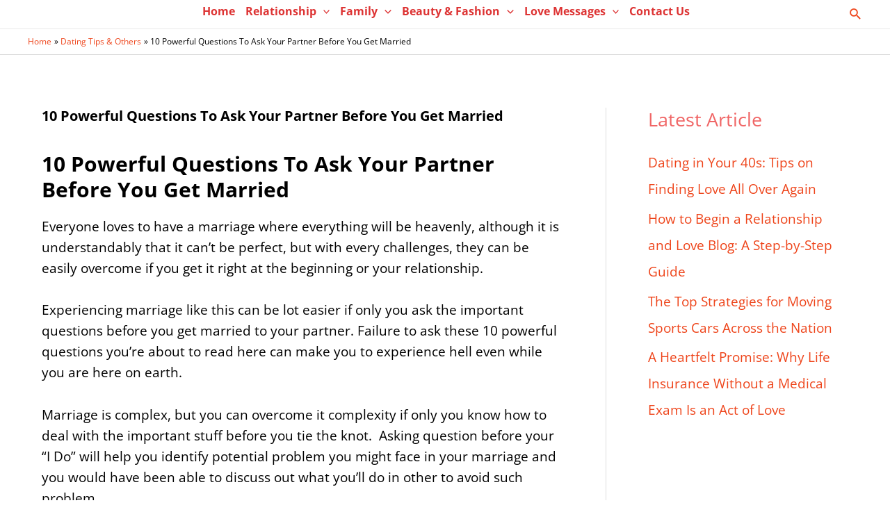

--- FILE ---
content_type: text/javascript; charset=UTF-8
request_url: https://iloverelationship.com/wp-content/cache/min/1/prebid_hb_858_1220.js?ver=1726158271
body_size: -213
content:
<?xml version="1.0" encoding="UTF-8"?><Error><Code>AccessDenied</Code><Message>Access Denied</Message><RequestId>3JCEBXRGQW5ZB0HH</RequestId><HostId>j2wgXPWwsUi1gEwqGieKIEdG+OepTV/1BVV3j5SB26ml1Kw2Cc3TfUiLMLjefyzpvHszLDCfiOERaDDedBhHqQ==</HostId></Error>